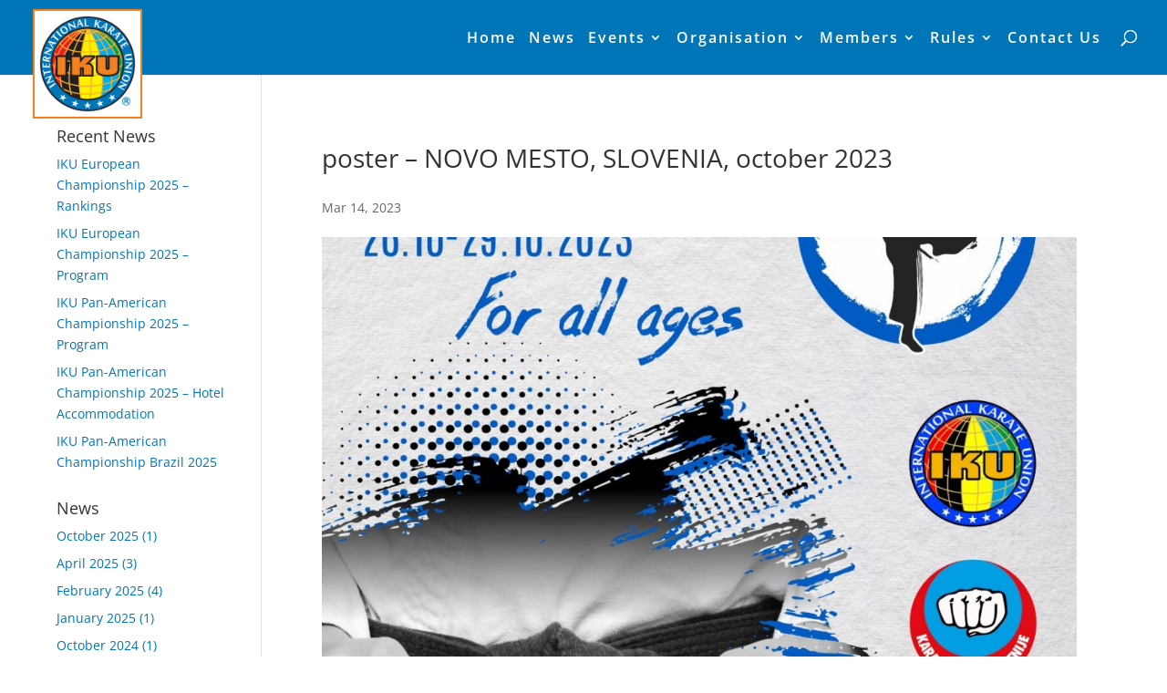

--- FILE ---
content_type: text/css
request_url: https://ikunion.org/wp-content/themes/ITM-Theme/style.css?ver=4.17.4
body_size: -122
content:
/*
 Theme Name:   ITM-Theme
 Theme URI:    http://example.com/otmar/
 Description:  IT MANIAX Theme for Wordpress
 Author:       IT MANIAX
 Author URI:   http://itmaniax.com
 Template:     Divi
 Version:      1.0.0
 Text Domain:  ITM-Theme
*/


--- FILE ---
content_type: text/css
request_url: https://ikunion.org/wp-content/themes/ITM-Theme/itm-assets/libs/itm-scripts/style.css?ver=6.0
body_size: 49
content:
/******************************************************************************/
/* Scroll to top - start */
/******************************************************************************/
.itm-scroll-to-top
{
    z-index: 9999;
    width:40px; 
    height:40px;
    bottom:20px;
    right:20px;
    border: 2px solid #667A95;
    position:fixed;
    display:none;
    text-align: center;
    background-color: rgba(255,255,255, 0.4);
}

.itm-scroll-to-top:hover
{
    background-color: rgba(255,255,255, 0.6);
}

.itm-scroll-to-top i
{
    font-size: 35px;
    color: #667A95;
}

.itm-scroll-to-top:hover i
{
    color: #1D2C4F;
}
/******************************************************************************/
/******************************************************************************/
/* Loader - start */
/******************************************************************************/
.itm-loader {
  position: fixed;
  left: 0px;
  top: 0px;
  width: 100%;
  height: 100%;
  z-index: 100001;
  background: url('../../img/page-loader.gif') 50% 50% no-repeat rgb(259,259,259);
}
/******************************************************************************/
/******************************************************************************/


--- FILE ---
content_type: text/css
request_url: https://ikunion.org/wp-content/themes/ITM-Theme/itm-assets/css/general.css?ver=6.0
body_size: 10
content:
/*
Template:   This file is specific for WordPress projects with ITM-Theme
Info:       This file will contain Child theme general settings
Web:		http://www.itmaniax.com
*/
/******************************************************************************/
/*********	GENERAL SETTINGS    ***********************************************/
/******************************************************************************/
a {
	cursor: pointer;
}
a:active,
a:hover,
a:focus,
a:visited {
    text-decoration: none;
    outline: 0;
}

audio,
canvas,
video {
	max-width: 100%;
}

html {
	overflow-y: scroll;
}

textarea {
	max-width: 100%;
	min-width: 100%;
}
/******************************************************************************/
/******************************************************************************/
/******************************************************************************/

--- FILE ---
content_type: text/css
request_url: https://ikunion.org/wp-content/themes/ITM-Theme/itm-assets/css/itm-style.css?ver=6.0
body_size: 612
content:
/*
Template:   This file is specific for WordPress projects with ITM-Theme
Info:       This file will contain Child theme ITM classes
Web:		http://www.itmaniax.com
*/
/******************************************************************************/
/******************************************************************************/
/*******************			ITM - DISPLAY				*******************/
/******************************************************************************/
.itm-none {
    display:none;
}
.itm-block {
    display:block;
}
.itm-inline-block {
    display:inline-block;
}
.itm-table {
    display: table;
    width: 100%;
}
.itm-table-row {
    display: table-row;
}
.itm-table-cell {
    display: table-cell;
    vertical-align: middle;
    padding: 0;
    float: none;
}
/******************************************************************************/
/*******************			ITM - SKEW					*******************/ 
/******************************************************************************/
.itm-skew-vertical:before {
	content: "";
	position: absolute;
	width: 100%;
	height: 100%;
	top: 0px;
	bottom: 0px;	
}
.itm-skew-horizontal:after {
	content: "";
	position: absolute;
	width: 100%;
	height: 100%;
	left: 0px;	
}
.itm-skew-top:before {
	content: "";
	position: absolute;
	width: 100%;
	height: 100%;
	top: 0px;
	left: 0px;
	right: 0px;	
}
.itm-skew-bottom:after
{
	content: "";
	position: absolute;
	width: 100%;
	height: 100%;
	bottom: 0px;
	left: 0px;
	right: 0px;	
}
.itm-skew-right:after {
	content: "";
	position: absolute;
	top: 0px;
	right: -5px;
	width: 10px;
	height: 100%;
}
.itm-skew-left:before {
	content: "";
	position: absolute;
	top: 0px;
	left: -5px;
	width: 10px;
	height: 100%;
}
/*********************	SKEW DEGRADE AVAILABLE	*********************/
/*********************  		X AXIS			*********************/
.itm-skew-top.itm-skew:before,
.itm-skew-top.itm-skew:after,
.itm-skew-bottom.itm-skew:before,
.itm-skew-bottom.itm-skew:after,
.itm-skew-horizontal.itm-skew:before,
.itm-skew-horizontal.itm-skew:after {
	-ms-transform: skewY(-45deg);
	-webkit-transform: skewY(-45deg);
	transform: skewY(-45deg);
}
.itm-skew-top.itm-skew-15:before,
.itm-skew-top.itm-skew-15:after,
.itm-skew-bottom.itm-skew-15:before,
.itm-skew-bottom.itm-skew-15:after,
.itm-skew-horizontal.itm-skew-15:before,
.itm-skew-horizontal.itm-skew-15:after {
	-ms-transform: skewY(-15deg);
	-webkit-transform: skewY(-15deg);
	transform: skewY(-15deg);
}
.itm-skew-top.itm-skew-30:before,
.itm-skew-top.itm-skew-30:after,
.itm-skew-bottom.itm-skew-30:before,
.itm-skew-bottom.itm-skew-30:after,
.itm-skew-horizontal.itm-skew-30:before,
.itm-skew-horizontal.itm-skew-30:after {
	-ms-transform: skewY(-30deg);
	-webkit-transform: skewY(-30deg);
	transform: skewY(-30deg);
}
.itm-skew-top.itm-skew-60:before,
.itm-skew-top.itm-skew-60:after,
.itm-skew-bottom.itm-skew-60:before,
.itm-skew-bottom.itm-skew-60:after,
.itm-skew-horizontal.itm-skew-60:before,
.itm-skew-horizontal.itm-skew-60:after {
	-ms-transform: skewY(-60deg);
	-webkit-transform: skewY(-60deg);
	transform: skewY(-60deg);
}
.itm-skew-top.itm-skew-75:before,
.itm-skew-top.itm-skew-75:after,
.itm-skew-bottom.itm-skew-75:before,
.itm-skew-bottom.itm-skew-75:after,
.itm-skew-horizontal.itm-skew-75:before,
.itm-skew-horizontal.itm-skew-75:after {
	-ms-transform: skewY(-75deg);
	-webkit-transform: skewY(-75deg);
	transform: skewY(-75deg);
}
/*********************  		Y AXIS			*********************/
.itm-skew-left.itm-skew:before,
.itm-skew-left.itm-skew:after,
.itm-skew-right.itm-skew:before,
.itm-skew-right.itm-skew:after,
.itm-skew-vertical.itm-skew:before,
.itm-skew-vertical.itm-skew:after {
	-ms-transform: skewX(-45deg);
	-webkit-transform: skewX(-45deg);
	transform: skewX(-45deg);
}
.itm-skew-left.itm-skew-15:before,
.itm-skew-left.itm-skew-15:after,
.itm-skew-right.itm-skew-15:before,
.itm-skew-right.itm-skew-15:after,
.itm-skew-vertical.itm-skew-15:before,
.itm-skew-vertical.itm-skew-15:after {
	-ms-transform: skewX(-15deg);
	-webkit-transform: skewX(-15deg);
	transform: skewX(-15deg);
}
.itm-skew-left.itm-skew-30:before,
.itm-skew-left.itm-skew-30:after,
.itm-skew-right.itm-skew-30:before,
.itm-skew-right.itm-skew-30:after,
.itm-skew-vertical.itm-skew-30:before,
.itm-skew-vertical.itm-skew-30:after {
	-ms-transform: skewX(-30deg);
	-webkit-transform: skewX(-30deg);
	transform: skewX(-30deg);
}
.itm-skew-left.itm-skew-60:before,
.itm-skew-left.itm-skew-60:after,
.itm-skew-right.itm-skew-60:before,
.itm-skew-right.itm-skew-60:after,
.itm-skew-vertical.itm-skew-60:before,
.itm-skew-vertical.itm-skew-60:after {
	-ms-transform: skewX(-60deg);
	-webkit-transform: skewX(-60deg);
	transform: skewX(-60deg);
}
.itm-skew-left.itm-skew-75:before,
.itm-skew-left.itm-skew-75:after,
.itm-skew-right.itm-skew-75:before,
.itm-skew-right.itm-skew-75:after,
.itm-skew-vertical.itm-skew-75:before,
.itm-skew-vertical.itm-skew-75:after {
	-ms-transform: skewX(-75deg);
	-webkit-transform: skewX(-75deg);
	transform: skewX(-75deg);
}
/******************************************************************************/
/******************************************************************************/
.itm-list > .itm-list-item {
	display: inline-block;
	vertical-align: top;
}
/******************************************************************************/
/******************************************************************************/
/******************************************************************************/

--- FILE ---
content_type: text/css
request_url: https://ikunion.org/wp-content/themes/ITM-Theme/itm-assets/css/frontend/style.css?ver=6.0
body_size: 2552
content:
/*
Template:   This file is specific for WordPress projects with ITM-Theme
Info:       This file will contain Child theme frontend style
Web:		http://www.itmaniax.com
*/
/******************************************************************************/
/******************************************************************************/
/*
#0075B8 - IKU BLUE
#F48120 - IKU ORANGE
*/
/******************************************************************************/
/*************************GENERAL   ********************************************/
/******************************************************************************/
.container,
.et_pb_row,
.et_pb_slider .et_pb_container {
	max-width: 1300px;
	width: 95%;
}
.et_pb_scroll_top.et-pb-icon {
    color: #0075B8;
    background: transparent;
    border: solid 2px;
    border-right: transparent;
}
.et_pb_scroll_top.et-pb-icon:hover {
    color: #F48120;
    border: solid 2px #F48120;
    border-right: transparent;
    
}
.alignleft a , 
.alignright a {
	display: inline-block;
    padding: 5px 10px;
    border-radius: 5px;
    border: solid 2px #0075B8;
    color: #0075B8;
}
.alignleft a:hover, 
.alignright a:hover{
	border: solid 2px #F48120;
    color: #F48120;
}
.et_pb_widget ul, 
.et_pb_widget a {
	color: #0075B8;
}
.et_pb_widget ul:hover, 
.et_pb_widget a:hover {
	color: #F48120 !important;
}
.entry-title > a {
	color: #0075B8;
}
.entry-title > a:hover {
	color: #F48120;
}
.et_pb_section {
	padding: 0 !important;
}
#main-content img {
	width: 100%;
}
/******************************************************************************/
/*********	HEADER		*******************************************************/
/******************************************************************************/
#main-header {
	background-color: #0075B8;
}
#top-menu .menu-item a,
#et_search_icon,
.et-search-form input,
span.et_close_search_field {
	color: #fff;
}
#top-menu .menu-item a:hover, 
#top-menu .menu-item.current-menu-item a, 
#et_search_icon:hover, 
span.et_close_search_field:hover {
	color: #F48120;
}
ul#top-menu .menu-item a:hover {
	opacity: 1;
}
.et-search-form input {
	color:
}

.et-search-form input::-webkit-input-placeholder { /* Chrome/Opera/Safari */
     color: rgba(255,255,255, 0.7);
}
.et-search-form input::-moz-placeholder { /* Firefox 19+ */
  color: rgba(255,255,255, 0.7);
}
.et-search-form input:-ms-input-placeholder { /* IE 10+ */
  color: rgba(255,255,255, 0.7);
}
.et-search-form input:-moz-placeholder { /* Firefox 18- */
  color: rgba(255,255,255, 0.7);
}
#logo{
	background-color: #ffffff;
    border-color: #F48120;
	max-height: 120px;
    padding: 5px;
    margin-top: 10px;
	border-style: solid;
    border-width: 2px;
}
#mobile_menu {
    max-height: 400px;
    overflow-y: auto;
}
span.mobile_menu_bar:before{
	color:#FFF!important;
	
}
.et_mobile_menu li a{
	color:#0075B8;
}

.et_mobile_menu li a:hover {
    color:#F48120;
}
.et_pb_menu_visible #top-menu, 
.et_pb_menu_visible #et_search_icon:before, 
.et_pb_menu_visible.mobile_menu_bar:hover{
	color: #F48120;
}
#top-menu li {
    display: inline-block;
    padding-right: 18px;
    font-size: 16px;
}

.et_header_style_left.logo_container {
    position: absolute;
    width: 100%;
    height: 100%;
    top: 30%;
}
.logo_container {
	float: left;
}
#et-top-navigation {
	width: auto;
	padding-left: 0px !important;
}
#menu-item-608 >a {
	color: #ffffff!important;
}
#menu-item-608 a:hover {
	color: #F48120!important;
}
.sub-menu li a {
	color: #0075B8!important;
}
.sub-menu li:hover{
	background-color:#0075B8 ;
}
.sub-menu li:hover a {
    color: #F48120 !important;
}
/******************************************************************************/
/*********	FOOTER		*******************************************************/
/******************************************************************************/

#footer-info {
	color: #ffffff;
}
#footer-bottom{
	background-color: #0075B8;
	
}
.et-social-icons {
	float: none;
	text-align: center;
	padding: 10px; 
}

#footer-info {
	float: none;
	text-align: center; 
}

#itm-signature img {
    display: inline-block;
    margin: 0 auto;
    vertical-align: bottom;
    max-height: 30px;
}
.et-social-icon a {
	color: #0075B8 !important;
    background-color: #ffffff;
    border-color: #ffffff;
	padding: 5px;
    border-radius: 50%;	
	height: 30px;
	width: 30px;
	line-height: 23px;
	font-size: 16px;
}
.icon:hover{
	color: #F48120 !important;
}


/******************************************************************************/
/*********	HOMEPAGE     	***************************************************/
/******************************************************************************/
.et-pb-slider-arrows .et-pb-arrow-prev,
.et-pb-slider-arrows .et-pb-arrow-next {
	color: #0075B8 !important;
}
.et-pb-controllers a {
	background-color: #0075B8 !important;
}
.et-pb-slider-arrows .et-pb-arrow-prev:hover,
.et-pb-slider-arrows .et-pb-arrow-next:hover {
	color: #F48120 !important;	
}
.et-pb-controllers a:hover,
.et-pb-controllers a.et-pb-active-control {
	background-color: #F48120 !important;	
}
.et_pb_section.et_pb_section_1.et_pb_with_background.et_section_regular{
	background-color:#0075B8!important;
	border-bottom: 2px !important;
	border-top: 2px!important;
    border-style: solid !important;
    border-color: #F48120 !important;
    padding: 0;
	
}
.et_pb_section.et_pb_section_3.et_pb_with_background.et_section_regular{
	background-color: #0075B8 !important;
	border-top: 2px!important;
    border-bottom: 2px !important;
    border-style: solid !important;
    border-color: #F48120 !important;
}
.itm_btn_contact_us {
	background-color:#F48120  !important;
	border-top: 2px!important;
    border-bottom: 2px !important;
    border-style: solid !important;
    border-color: #F48120 !important;
	color: #ffffff !important;
}
.itm_btn_contact_us:hover {
	background-color: #0075B8 !important;
	border-top: 2px!important;
    border-bottom: 2px !important;
    border-style: solid !important;
    border-color: #0075B8 !important;
	color: #ffffff !important;
}
.et_pb_promo_description h1{
	color:#F48120;	
}
.et-social-icons li {
	margin-left: 10px;
}
.et-social-icons li:nth-child(1) {
	margin-left: 0;
}
.itm_custom_slider .et_pb_slides .et_pb_slider_container_inner {
display: block;
}
.itm_home_background {
	background-color: #0075B8;
	padding: 15px;
}
/******************************************************************************/
/**************************  Organization  ************************************/
/******************************************************************************/
.et_pb_team_member_image.et-waypoint.et_pb_animation_fade_in.et-animated {
	border-radius: 50%;
}
body #page-container .et_pb_button_0:hover{
	border: solid 2px #F48120;
	color: #F48120 !important;
	background: #0075B8;
}
body #page-container .et_pb_button_1:hover{
	border: solid 2px #F48120;
	color: #F48120 !important;
	background: #0075B8;
}
.itm_btn_organization:hover{
	border: solid 2px #F48120 !important;
    color: #F48120 !important;
    background: #0075B8;
}

/*.et_pb_section_parallax .et_pb_parallax_css,
.et_pb_slides .et_parallax_bg.et_pb_parallax_css {
	background-color: #0075B8 !important;
} */
/******************************************************************************/
/**************************CONTACT  US ****************************************/
/******************************************************************************/
.wpcf7-form-control.wpcf7-text.wpcf7-validates-as-required {
	width: 100%;
    background-color: #f8f8f8;
    color: #0075B8;
    border-width: 1px;
    border-style: solid;
    border-color: rgba(20,74,147,0.4);
    border-radius: 5px;
    height: 40px;
    padding: 6px 12px;
    font-size: 16px;
    font-family: Arial;
    margin-bottom: 10px;
}
.wpcf7-form-control.wpcf7-textarea{
    width: 100%;
    background-color: #f8f8f8;
    color: #0075B8;
    border-width: 1px;
    border-style: solid;
    border-color: rgba(20,74,147,0.4);
    border-radius: 5px;
    height: 40px;
    padding: 6px 12px;
    font-size: 16px;
    font-family: Arial;
    margin-bottom: 10px;
	margin: 10px 0px;
    height: 168px; 
	min-height: 50px;	
}
.et-pb-icon.et-waypoint.et_pb_animation_top.et-animated{
	color:#F48120 !important;
	
}
.wpcf7-form-control.wpcf7-submit{
    display: block;
    padding: 10px 20px;
    border-radius: 5px;
    background: transparent;
    color: #0075B8;
    border: solid 2px #0075b8;
	margin: 0 auto;
	font-size: 20px;
}
.wpcf7-form-control.wpcf7-submit:hover{
    color: #F48120;
    border: solid 2px #F48120;
}
div.wpcf7-validation-errors{
	color: #a94442 !important;
    background-color: #f2dede;
    border-color: #ebccd1;
	border: 0;
	display: block;
    padding: 15px;
    border-radius: 5px;
    margin: 0;
    color: #ffffff;
}
span.wpcf7-not-valid-tip{
	color: #a94442 !important;
}
.et_pb_blurb_container a{
	color: #ffffff !important;
}
/******************************************************************************/
/*************************MEMBERS   ********************************************/
/******************************************************************************/
#list-members .itm-list-item {
	width: 22%;
	margin-bottom: 40px;
	margin-right: 4%;
}
#list-members .itm-list-item:nth-child(4n) {
	margin-right: 0;
}
#list-members img {
	display: block;
	margin: 0 auto;
	border: solid 1px rgb(102, 102, 102);
}
#list-members h2 {
	text-align: center;
}
.itm-list-item a {
	color:#0075B8;
}
.itm-list-item a:hover {
	color:#F48120;
}
.itm-list-item a{
	word-wrap: break-all;
}

.itm-list-item div {
	word-wrap: break-word;
}
/******************************************************************************/
/*********	EVENTS		*******************************************************/
/******************************************************************************/
.itm-event-image{
	width: 66.66%;
	display:block;
	padding-right: 15px;
	float: left;
}
.itm-event-details {
	width: 33.33%;
	display: block;
	padding-left: 15px;
	float: left;
	line-height: 35px;
}
#facebook_event {
	color: #0075B8 !important;
    padding: 5px;
    font-size: 30px;
}
#facebook_event:hover {
	color: #F48120 !important;
}
.btn-rounded {
	border: 2px solid #0075B8;
    padding: 10px 20px;
	line-height: 1em;
    border-radius: 5px;
    color: #0075B8 !important;
	display: block;
	max-width: 210px;
	margin-bottom: 5px;
	text-align: center;
}
.btn-rounded:hover {
	border: 2px solid #F48120 !important;
}
.itm-event-details a:hover  {
	color: #F48120 !important;
}
.itm-event {
	margin-bottom: 25px;
}
.itm_background {
	background-color: #F48120;
}
/*****************************************************************************/
/*****************************************************************************/
.itm-event-image {
  position: relative;
}
.ribbon {
  position: absolute;
  left: -5px;
  top: -5px;
  z-index: 1;
  overflow: hidden;
  width: 135px; 
  height: 135px;
  text-align: right;
}
.ribbon span {
  font-size: 16px;
  font-weight: bold;
  color: #F48120;
  text-transform: uppercase;
  text-align: center;
  line-height: 30px;
  transform: rotate(-45deg);
  -webkit-transform: rotate(-45deg);
  width: 180px;
  display: block;
  background: #0075B8;
  /*background: linear-gradient( #0075B8 0%, #F48120 100%);
  box-shadow: 0 3px 10px -5px rgba(0, 0, 0, 1);*/
  position: absolute;
  top: 39px; 
  left: -36px;
}
.ribbon span::before {
  content: "";
  position: absolute; left: 0px; top: 100%;
  z-index: -1;
  border-left: 3px solid #0075B8;
  border-right: 3px solid transparent;
  border-bottom: 3px solid transparent;
  border-top: 3px solid #0075B8;
}
.ribbon span::after {
  content: "";
  position: absolute; right: 0px; top: 100%;
  z-index: -1;
  border-left: 3px solid transparent;
  border-right: 3px solid #0075B8;
  border-bottom: 3px solid transparent;
  border-top: 3px solid #0075B8;
}

.ribbon.international span {
	color: #FFF;
	background-color: #7E3BD0;
}
.ribbon.continental span {
	color: #FFF;
	background-color: #35B4A4;
}
.ribbon.world span {
	color: #FFF;
	background-color: #F92C8B;
}


.international span::before {
	 border-left: 3px solid #7E3BD0;
	 border-top: 3px solid #7E3BD0;
}
.international span::after {
	 border-right: 3px solid #7E3BD0;
	 border-top: 3px solid #7E3BD0;
}
.continental span::before {
	 border-left: 3px solid #35B4A4;
	 border-top: 3px solid #35B4A4;
}
.continental span::after {
	 border-right: 3px solid #35B4A4;
	 border-top: 3px solid #35B4A4;
}
.world span::before {
	 border-left: 3px solid #F92C8B;
	 border-top: 3px solid #F92C8B;
}
.world span::after {
	 border-right: 3px solid #F92C8B;
	 border-top: 3px solid #F92C8B;
}
/*****************************************************************************/
/*****************************************************************************/
body.blog  #left-area article {
    float: left;
    clear: both;
}
body.blog  #left-area article > a {
    float: left;
    width: 33.33%;
    padding-right: 20px;
}
body.blog  #left-area article .entry-title,
body.blog  #left-area article .post-meta {
    float: right;
    width: 66.66%;
}

.et_header_style_left #et-top-navigation, .et_header_style_split #et-top-navigation {
    padding-top: 33px;
}
/******************************************************************************/
/******************************************************************************/
/******************************************************************************/

--- FILE ---
content_type: text/css
request_url: https://ikunion.org/wp-content/themes/ITM-Theme/itm-assets/css/frontend/media-queries.css?ver=6.0
body_size: 1117
content:
/*
Template:   This file is specific for WordPress projects with ITM-Theme
Info:       This file will contain Child theme media-queries based on DIVI
Web:		http://www.itmaniax.com
*/
/*------------------------------------------------*/
/*-----------------[MEDIA QUERIES]----------------*/
/*------------------------------------------------*/
/*------------------------------------------------*/
/*-----------------[	0 - 1919	]-------------*/
/*------------------------------------------------*/
@media only screen and (max-width : 1919px){
	 
}
/*------------------------------------------------*/
/*-----------------[	0 - 1616	]-------------*/
/*---------------------- DIVI --------------------*/
/*------------------------------------------------*/

@media only screen and (max-width : 1616px){
	 
}
/*------------------------------------------------*/
/*-----------------[	0 - 1405 	]-------------*/
/*------------ DIVI - Laptops and desktops -------*/
/*------------------------------------------------*/
@media only screen and (max-width : 1405px){
	 
}
/*------------------------------------------------*/
/*-----------------[	0 - 1280 	]-------------*/
/*------------------------------------------------*/
@media only screen and (max-width : 1280px){
	#top-menu li {
        padding-right: 10px;
	}
}
/*------------------------------------------------*/
/*-----------------[	0 - 1100 	]-------------*/
/*------- DIVI - Tablets in landscape mode -------*/
/*------------------------------------------------*/
@media only screen and (max-width : 1100px){
	#top-menu li {
		font-size: 14px;
	}
}
/*------------------------------------------------*/
/*-----------------[	0 - 1040	]-------------*/
/*---------------------- DIVI --------------------*/
/*------------------------------------------------*/
@media only screen and (max-width : 1040px){
	#top-menu li {
		padding-right: 7px;
	}
}
/*------------------------------------------------*/
/*-----------------[	0 - 980 	]-------------*/
/*------- DIVI - Tablets in portrait mode --------*/
/*------------------------------------------------*/
@media only screen and (max-width : 980px){
	#main-header {
		position: fixed !important;
	}
	#et_top_search{
		float: right;
		margin: 1px 0 0 0;
		display: inline-block;
	}
	.et_header_style_split .mobile_menu_bar, .et_header_style_left .mobile_menu_bar{
		padding-right: 10px;
	}
	.et_mobile_menu {
		padding: 0;
	}
	.et_mobile_menu li a:hover {
		background: none;
	}
	.et_header_style_left .logo_container {
		position: inherit;
		width: auto;
	}
	#logo {
		padding: 0;
	}
	.et_left_sidebar #left-area {
		padding-bottom: 15px;
	}
	.et_left_sidebar #sidebar {
		padding-top: 15px;
		border-top: solid 2px #0075B8;
	}
	#list-members .itm-list-item {
		width: 48%;
		margin-right: 0;
	}
	#list-members .itm-list-item:nth-child(2n+1) {
		margin-right: 4%;
	}
	.et-pb-icon.et-waypoint.et_pb_animation_top.et-animated {
		font-size: 65px;
	}
	.et_pb_blurb_container{
		font-size: 15px;
	}
	.et_pb_column .et_pb_team_member_image{
		float: none !important; 
		width: 300px !important;
		margin: 0 auto !important; 
		margin-bottom: 12px!important;
}
	.et_pb_column .et_pb_team_member_description{
		display: block;
		text-align: center;
	}
	.et_pb_row {
		padding: 15px 0 ;
	}
	.et_pb_text.et_pb_module.et_pb_bg_layout_light.et_pb_text_align_left.et_pb_text_0 {
		margin-bottom: 30px !important;
	}
	.et_pb_code.et_pb_module.itm-form.et_pb_code_1{
		margin-bottom: 30px !important;
		margin-top: 30px;
	}
	#list-members.itm-list{
		margin-top: 30px;
	}
	#menu-item-608 >a {
		color: #0075B8!important;
	}
	.et_mobile_menu .menu-item-has-children > a{
	background-color: transparent; 
	font-weight: inherit;
	}
	.sub-menu li:hover {
		background-color: transparent;
	}
	.itm-event-image {
		width: 100%;
		padding-right: 0;
		float: none;
	}
	.itm-event-details {
		width: 100%;
		padding-left: 0;
		float: none;
		text-align: center;
		padding: 15px;
	}
	.btn-rounded {
		margin: 0 auto;
		margin-bottom: 5px;
		
	}
	.itm-event {
		border: solid 1px #0075B8;
		margin-top: 25px;
	}
	.itm_background {
		padding: 30px !important;
	}
	.itm_home_title {
		text-align: center !important;
	}
	.et_pb_column .et_pb_column_1_2 ,
	.et_pb_column_2.et_pb_button_module_wrapper ,
	.et_pb_module    {
		text-align: center !important;
	}
}
/*------------------------------------------------*/
/*-----------------[	0 - 900		]-------------*/
/*------------------------------------------------*/
@media only screen and (max-width : 900px){

}

@media only screen and (min-width: 981px){
    .et_header_style_left #et-top-navigation nav>ul>li>a, .et_header_style_split #et-top-navigation nav>ul>li>a {
        padding-bottom: 33px;
    }
}

/*------------------------------------------------*/
/*-----------------[	0 - 784		]-------------*/
/*---------------------- DIVI --------------------*/
/*------------------------------------------------*/
@media only screen and (max-width : 784px){

}
/*------------------------------------------------*/
/*-----------------[	0 - 767		]-------------*/
/*----- DIVI - Smartphones in landscape mode -----*/
/*------------------------------------------------*/
@media only screen and (max-width : 767px){

}
/*------------------------------------------------*/
/*-----------------[	0 - 739		]-------------*/
/*---------------------- DIVI --------------------*/
/*------------------------------------------------*/
@media only screen and (max-width : 739px){

}
/*------------------------------------------------*/
/*-----------------[	0 - 600		]-------------*/
/*---------------------- DIVI --------------------*/
/*------------------------------------------------*/
@media only screen and (max-width : 600px){

}
/*------------------------------------------------*/
/*-----------------[	0 - 559 	]-------------*/
/*------------------------------------------------*/
@media only screen and (max-width : 559px){
	#list-members .itm-list-item {
		width: 100%;
		margin-right: 0;
	}
}
/*------------------------------------------------*/
/*-----------------[	0 - 496		]-------------*/
/*---------------------- DIVI --------------------*/
/*------------------------------------------------*/
@media only screen and (max-width : 496px) {

}
/*------------------------------------------------*/
/*-----------------[	0 - 479		]-------------*/
/*----- DIVI - Smartphones in landscape mode -----*/
/*------------------------------------------------*/
@media only screen and (max-width : 479px){
.entry-content tr td {
	padding: 5px 5px;
}
.entry-content tr th, .entry-content thead th {
	padding: 3px 3px;
}
}
/*------------------------------------------------*/
/*-----------------[	0 - 399		]-------------*/
/*------------------------------------------------*/
@media only screen and (max-width : 399px){

}
/*------------------------------------------------*/
/*-----------------[	0 - 359		]-------------*/
/*------------------------------------------------*/
@media only screen and (max-width : 359px){

}
/*------------------------------------------------*/
/*-----------------[	0 - 319		]-------------*/
/*------------------------------------------------*/
@media only screen and (max-width : 319px){

}
/*------------------------------------------------*/
/*-------------------[THE END]--------------------*/
/*------------------------------------------------*/


--- FILE ---
content_type: application/x-javascript
request_url: https://ikunion.org/wp-content/themes/ITM-Theme/itm-assets/js/frontend/init/bxslider.js?ver=6.0
body_size: -193
content:
$(document).on('ready', function(){
	///////////////////////////////////////////////////////////////////////////
	///////////////////////////////////////////////////////////////////////////
	$('.bxslider').bxSlider();
	///////////////////////////////////////////////////////////////////////////
	$('#itm-testimonials-bxslider').bxSlider({
		speed: 1200,
		//auto: true,
	});
	///////////////////////////////////////////////////////////////////////////
	///////////////////////////////////////////////////////////////////////////
});


--- FILE ---
content_type: application/x-javascript
request_url: https://ikunion.org/wp-content/themes/ITM-Theme/itm-assets/js/frontend/event/ready.js?ver=6.0
body_size: -138
content:
/*
Template:   This file is specific for WordPress projects with ITM-Theme
Info: 		This file will contain Child theme section ready events
*/
/******************************************************************************/
/******************************************************************************/
$(document).ready( function()
{
	itmChangeUrlFromSelectBox();
});
/******************************************************************************/
/******************************************************************************/


--- FILE ---
content_type: application/x-javascript
request_url: https://ikunion.org/wp-content/themes/ITM-Theme/itm-assets/js/frontend/event/load.js?ver=6.0
body_size: -163
content:
/*
Template:   This file is specific for WordPress projects with ITM-Theme
Info: 		This file will contain Child theme section load events
*/
/******************************************************************************/
/******************************************************************************/
$(window).load( function()
{
	
});
/******************************************************************************/
/******************************************************************************/

--- FILE ---
content_type: application/x-javascript
request_url: https://ikunion.org/wp-content/themes/ITM-Theme/itm-assets/js/frontend/init/itm-scripts.js?ver=6.0
body_size: -157
content:
$(document).ready(function(){
	////////////////////////////////////////////////////////////////////////////
	////////////////////////////////////////////////////////////////////////////
	itmContentHeight({
		contentSelector: "#main-content",
	});
	////////////////////////////////////////////////////////////////////////////
	////////////////////////////////////////////////////////////////////////////
	$("textarea").keyup(function(e){
		itmTextareaAutoHeight(this);
	});
	////////////////////////////////////////////////////////////////////////////
	////////////////////////////////////////////////////////////////////////////
});
////////////////////////////////////////////////////////////////////////////
$(window).resize(function(){
	////////////////////////////////////////////////////////////////////////////
	////////////////////////////////////////////////////////////////////////////
	itmContentHeight({
		contentSelector: "#main-content",
	});
	////////////////////////////////////////////////////////////////////////////
	////////////////////////////////////////////////////////////////////////////
});


--- FILE ---
content_type: application/x-javascript
request_url: https://ikunion.org/wp-content/themes/ITM-Theme/itm-assets/js/frontend/event/resize.js?ver=6.0
body_size: -163
content:
/*
Template:   This file is specific for WordPress projects with ITM-Theme
Info: 		This file will contain Child theme section resize events
*/
/******************************************************************************/
/******************************************************************************/
$(window).resize( function()
{

});
/******************************************************************************/
/******************************************************************************/

--- FILE ---
content_type: application/x-javascript
request_url: https://ikunion.org/wp-content/themes/ITM-Theme/itm-assets/js/frontend/scripts.js?ver=6.0
body_size: -46
content:
///////////////////////////////////////////////////////////////////////////////////////////////
///////////////////////////////////////////////////////////////////////////////////////////////
// THIS JS FILE WILL CONTAIN FUNCTIONS NEEDED IN THE FRONTEND. WE CALL THESE FUNCTIONS IN THE EVENT FOLDER JS FILES
///////////////////////////////////////////////////////////////////////////////////////////////
///////////////////////////////////////////////////////////////////////////////////////////////
//Function for the categories dropdown select box
///////////////////////////////////////////////////////////////////////////////////////////////
///////////////////////////////////////////////////////////////////////////////////////////////
function itmChangeUrlFromSelectBox()
{
    $(document).on('change', '[itm-selector="dropdown-url"]', function(){
    	var url = $(this).select().val();
    	window.location.href = url;
    });
}
///////////////////////////////////////////////////////////////////////////////////////////////
///////////////////////////////////////////////////////////////////////////////////////////////

--- FILE ---
content_type: application/x-javascript
request_url: https://ikunion.org/wp-content/themes/ITM-Theme/itm-assets/libs/itm-scripts/scripts.js?ver=6.0
body_size: 1916
content:
////////////////////////////////////////////////////////////////////////////////
////////////////////////////////////////////////////////////////////////////////
/*
 * Loader for website, when you have an Ajax that run slow you can put this on 
 * website so pleople will know they have to wait.
 * You need an image to run, set the name 'page-loader.gif' and put it in 
 * "../img". If you want another path/name for image, change the url destination
 * in the code from style.css( background: url('../img/page-loader.gif') ...)
 *
 * Example:
 *	- in HTML : 
 *		<div class="itm-loader"></div>
 *		
 *	- in SCRIPTS :
 *		$(window).load(function() {
 *			$(".itm-loader").fadeOut("slow");
 *		});
 *		
 *	- in CSS: 
 *		- take the code from style.css(/itm-scripts/style.css)
 */
	$(window).load(function() {
		$(".itm-loader").fadeOut("slow");
	});
////////////////////////////////////////////////////////////////////////////////
////////////////////////////////////////////////////////////////////////////////
/*
 * Is used when you need a button, which clicked, will scroll to top.
 * After you include in the project the plugin files and you initializate the 
   function you need a specific class itm-scroll-to-top
 * Example:
   - in HTML :  
        <a href="#" class="itm-scroll-to-top">
            <i class="fa fa-angle-up"></i>
        </a>
   - in SCRIPTS : 
        $(document).ready(function(){		
            itmScrollToTop();
        });   
   - in CSS: 
		- take the code from style.css(/itm-scripts/style.css)
*/
function itmScrollToTop()
{
    //Check to see if the window is top if not then display button
    $(window).scroll(function()
    {
        if ($(this).scrollTop() > 100) 
        {
            $('.itm-scroll-to-top').fadeIn();
        } 
        else 
        {
            $('.itm-scroll-to-top').fadeOut();
        }
    });

    //Click event to scroll to top
    $('.itm-scroll-to-top').click(function()
    {
        $('html, body').animate({scrollTop : 0},800);
        return false;
    }); 
}
////////////////////////////////////////////////////////////////////////////////
////////////////////////////////////////////////////////////////////////////////
/*
 * This script will add height to textarea
 * Example : 
   - In SCRIPTS: 
        $(document).ready(function(){		
            $("textarea").keyup(function(e){
                itmTextareaAutoHeight(this);
            });
        });
 */
function itmTextareaAutoHeight(element) {
    if (!$(element).prop('scrollTop')) {
        do {
            var b = $(element).prop('scrollHeight');
            var h = $(element).height();
            $(element).height(h - 5);
        }
        while (b && (b != $(element).prop('scrollHeight')));
    };
    $(element).height($(element).prop('scrollHeight') + 20);
}
////////////////////////////////////////////////////////////////////////////////
////////////////////////////////////////////////////////////////////////////////
/*
 * Set a min-height to the content, so the footer can be always in bottom.
 * Example: 
   - in HTML:
        <div class="header">
            header
        </div>
        <div class="itm-content">
            content
        </div>
        <div class="footer">
            footer
        </div>
   - in SCRIPTS:
        $(document).ready(function(){		
            itmContentHeight({
                contentSelector: ".itm-content",
                headerSelector: "#header", //default value is header
                footerSelector: ".footer"  //default value is footer
            });
        });
        $(window).resize(function(){
            itmContentHeight({
                contentSelector: ".itm-content",
                headerSelector: "#header", //default value is header
                footerSelector: ".footer"  //default value is footer
            });
        });
 */
function itmContentHeight(options)
{
    var contentSelector = options.contentSelector;
    var headerSelector = options.headerSelector || 'header';
    var footerSelector = options.footerSelector || 'footer';
    
    var window_height = $(window).height();
    var header_height = $(headerSelector).height();
    var footer_height = $(footerSelector).height();
    var min_height = window_height - header_height - footer_height;
    $(contentSelector).css('min-height',min_height);    
}
////////////////////////////////////////////////////////////////////////////////
////////////////////////////////////////////////////////////////////////////////
/*
 * Useful when you want to hide and/or show large amount of content
 * When you call the function itm_accordion, selector must have the class/id 
   of parent div (ex: #itm-accordion)  
 * Example:
   - in HTML :  
        <div id="itm-accordion" class="panel-group text-align-left">
            <div class="panel panel-default">
                <div class="panel-heading">
                    <h4 class="panel-title">IT Maniax Title 1</h4>
                    <a class="glyphicon glyphicon-minus" href="#collapse1" data-toggle="collapse" data-parent="#accordion">&zwnj;</a>
                </div>
                <div id="collapse1" class="panel-collapse collapse in">
                    <div class="panel-body">
                        <p>Content 1</p>
                        <p>Content 2</p>
                        <p>Content 3</p>
                        <p>Content 4</p>
                    </div>
                </div>
            </div>
            <div class="panel panel-default">
                <div class="panel-heading">
                    <h4 class="panel-title">IT Maniax Title 2</h4>
                    <a class="glyphicon glyphicon-plus" href="#collapse2" data-toggle="collapse" data-parent="#accordion">&zwnj;</a>
                </div>
                <div id="collapse2" class="panel-collapse collapse">
                    <div class="panel-body">
                        <p>IT Maniax  Content 1</p>
                    </div>
                </div>
            </div>
            <div class="panel panel-default">
                <div class="panel-heading">
                    <h4 class="panel-title">IT Maniax Title 3</h4>
                    <a class="glyphicon glyphicon-plus" href="#collapse3" data-toggle="collapse" data-parent="#accordion">&zwnj;</a>
                </div>
                <div id="collapse3" class="panel-collapse collapse">
                    <div class="panel-body">
                        <p>ITM Content 1</p>
                    </div>
                </div>
            </div>    
        </div>
   - in SCRIPTS : 
        $(document).ready(function(){		
            itmAccordion({
                selector: "#itm-accordion"
            });
        });   
 */
function itmAccordion(options)
{
    var selector = options.selector;
    
    $(selector).on("click", ".panel-heading a", function()
    {
        $(selector+" .panel").each(function()
        {
            $(this).find(".panel-heading a").removeClass("itm-js-active");
        });

        if($(this).hasClass("glyphicon-plus"))
        {
            $(this).removeClass("glyphicon-plus").addClass("glyphicon-minus").addClass("itm-js-active");
        }
        else
        {
            $(this).removeClass("glyphicon-minus").removeClass("itm-js-active").addClass("glyphicon-plus");
        }

        $(selector+" .panel").each(function()
        {
            if($(this).find(".panel-heading a").hasClass("itm-js-active"))
            {
                $(this).find(".panel-collapse.in").removeClass("in");
            }
            else
            {
                $(this).find(".panel-heading a").removeClass("glyphicon-minus").addClass("glyphicon-plus");
                $(this).find(".panel-collapse.in").removeClass("in");
            }                      
        });
    });  
}
////////////////////////////////////////////////////////////////////////////////
////////////////////////////////////////////////////////////////////////////////
/*
 * Add an selector and will automatically add itm-js-left/right-column to the 
   first and second child 
 * Classes .first and .second will have an additional class (itm-js-left-column/
   itm-js-right-column )
 * Example:
   - in HTML :  
        <div class="item">
            <div class="first">
                <p> Content ITM </p>
            </div>
            <div class="second">
                <p> Content ITM </p>
            </div>
        </div>
   - in SCRIPTS : 
        $(document).ready(function(){
            itmContentOutOfBox({
                selector: '.item',
                maxWidth: 1400,
                leftColumnWidth: '40%',
                rightColumnWidth: '60%',
                responsivePadding: '30px',
            });
        });  
 */
function itmContentOutOfBox(options)
{
    var window_width = $(window).width();
  
    //LEFT COLUMN
    $(options.selector + '>:nth-child(1)').addClass('itm-js-left-column');
    $('.itm-js-left-column').css({
            'width':options.leftColumnWidth
        });

    //RIGHT COLUMN
    $(options.selector + '>:nth-child(2)').addClass('itm-js-right-column');        
    $('.itm-js-right-column').css({
            'width':options.rightColumnWidth
        });

        $('.itm-js-left-column, .itm-js-right-column').css({
            'display': 'inline-block',
            'float': 'left',
            'height': '100%'
        });

    if(window_width > options.maxWidth)
    {
        var padding = (window_width - options.maxWidth)/2;
        
        $('.itm-js-left-column').css({
                'padding-left':padding,
            });
        
        $('.itm-js-right-column').css({
                'padding-right':padding,
            });
    }
    else
    {
        $('.itm-js-left-column').css({
                'padding-left':options.responsivePadding,
            });
        
        $('.itm-js-right-column').css({
                'padding-right':options.responsivePadding,
            });
    }
}
////////////////////////////////////////////////////////////////////////////////
////////////////////////////////////////////////////////////////////////////////
/*
 * 
 */
 
 
 
 

--- FILE ---
content_type: application/x-javascript
request_url: https://ikunion.org/wp-content/themes/ITM-Theme/itm-assets/js/scripts.general.js?ver=6.0
body_size: -188
content:
/*
Author: 	Ionut Gavris
Company: 	IT MANIAX
Email: 		ionut.gavris@itmaniax.com
Web:		http://www.itmaniax.com
*/
/******************************************************************************/
/******************************************************************************/
var $ = jQuery.noConflict();
/******************************************************************************/
/******************************************************************************/